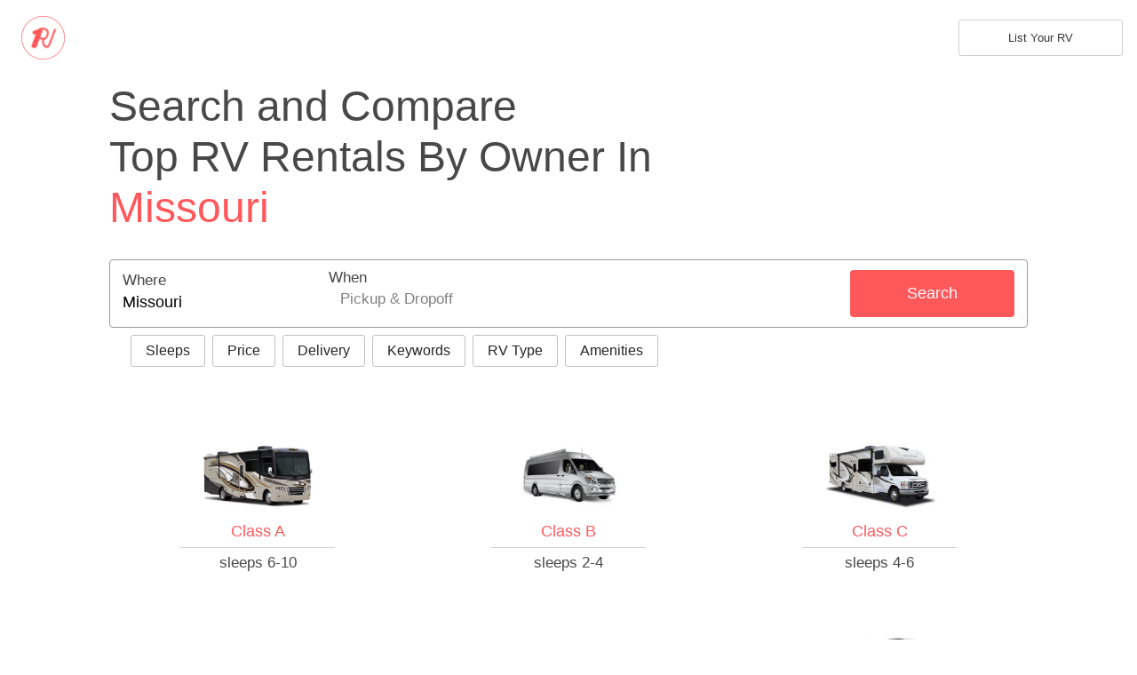

--- FILE ---
content_type: text/html; charset=utf-8
request_url: https://1rvrentals.com/united-states/missouri
body_size: 5327
content:
<!DOCTYPE html>
<html prefix="og: http://ogp.me/ns#" lang="en-US"><head>
<head>
    <meta charset="UTF-8">
    <meta http-equiv="content-type" content="text/html; charset=UTF-8">
    <meta name="viewport" content="width=device-width, initial-scale=1.0">
        <meta name="description" content="View the Best RV rentals by owner in Missouri. View unbiased reviews and compare the lowest RV rental rates. Find the best deals and save up to 40%.">
        <link rel="canonical" href="https://www.1rvrentals.com/united-states/missouri/">
        <meta property="og:locale" content="en_US">
        <meta property="og:type" content="article">
        <meta property="og:title" content="Missouri RV Rentals By Owner - Compare Rates &amp; Reviews">
        <meta property="og:description" content="View the Best RV rentals by owner in Missouri. View unbiased reviews and compare the lowest RV rental rates. Find the best deals and save up to 40%.">
        <meta property="og:url" content="https://www.1rvrentals.com/united-states/missouri/">
        <meta property="og:site_name" content="1RVRentals">
        <meta name="twitter:card" content="summary">
        <meta name="twitter:description" content="View the Best RV rentals by owner in Missouri. View unbiased reviews and compare the lowest RV rental rates. Find the best deals and save up to 40%.">
        <meta name="twitter:title" content="Missouri RV Rentals By Owner - Compare Rates &amp; Reviews">
        <link rel="icon" type="image/png" href="/images/favicon.png" sizes="48x48">
        <link rel="icon" href="/images/favicon32x32.png" sizes="32x32">
        <link rel="icon" href="/images/favicon192x192.png" sizes="192x192">
        <link rel="apple-touch-icon" href="/images/favicon192x192.png">
    <link href="/style.css?d4447be1a1dd38716b729f9b923cd02915facff20298fbd26316a1696ff308d4" rel="stylesheet">
    <script src="/script.js?5a42df75a6f830ae2e4cadaebaf2451fead3ef5e12f4ec4bc19149d075f4619f" type="text/javascript"></script>
    <title>Missouri RV Rentals By Owner - Compare Rates &amp; Reviews</title>
    </head>
<body>
<header id="header">
    <a href="/"><img src="/images/Logo_1RVRentals2x.png" alt="RV Rentals" width="49" height="49"></a>
    <a href="https://www.dpbolvw.net/click-100143529-13968640?sid=wonrv-list&url=https%3A%2F%2Frvshare.com%2Flist-your-rv"><button class="list-rv-button">List Your RV</button></a>
</header>
<div class="content">
    <h1>
        Search and Compare
        <br>
        Top RV Rentals By Owner In
        <br>
        <span class="text-highlight">Missouri</span>
    </h1>
        <form action="/results" method="get">
    <div class="search-bar">
        <div class="search-bar-group">
            <label class="search-bar-label" for="location">Where</label>
            <input id="location" type="search" name="location" placeholder="City, State"     value="Missouri"></input>
        </div>
        <div class="search-bar-group">
            <label class="search-bar-label" for="pickup">When</label>
            <details class="filter" tabindex="0" data-details>
                <summary id="pickup-and-dropoff" class="search-bar-dates-input">Pickup & Dropoff</summary>
                <div class="filter-dropdown">
                    <div id="pickup-group" class="input-group">
                        <input id="pickup" type="date"
                               name="pickup" >
                    </div>
                    <div id="dropoff-group" class="input-group">
                        <input id="dropoff" type="date"
                               name="dropoff" >
                    </div>
                    <div id="calendar"></div>
                    <button class="apply-button">Apply</button>
                </div>
            </details>
        </div>
        <button class="search-button" type="submit">Search</button>
    </div>
    
    <div class="filters">
        <details class="filter" tabindex="0" data-details>
            <summary class="filter-button">Sleeps</summary>
            <div class="filter-dropdown">
                <div class="input-group">
                    <label for="sleeps">Sleeps</label>
                    <input id="sleeps" type="number" min="1" max="20" placeholder="2"
                           name="sleeps" >
                </div>
                <button class="apply-button">Apply</button>
            </div>
        </details>
        <details class="filter" tabindex="0" data-details>
            <summary class="filter-button">Price</summary> 
            <div class="filter-dropdown">
                <div class="input-group">
                    <label for="price-min">Min Price</label>
                    <input id="price-min" type="number" min="0" max="1000" placeholder="0"
                           name="price_min" >
                </div>
                <div class="input-group">
                    <label for="price-max">Max Price</label>
                    <input id="price-max" type="number" min="1" max="1000" placeholder="300"
                           name="price_max" >
                </div>
                <button class="apply-button">Apply</button>
            </div>
        </details>
        <details class="filter" tabindex="0" data-details>
            <summary class="filter-button">Delivery</summary>
            <div class="filter-dropdown">
                <div class="check-group">
                    <input id="delivery" type="checkbox"
                           name="delivery" value="true" >
                    <label for="delivery">Offers Delivery</label>
                </div>
                <button class="apply-button">Apply</button>
            </div>
        </details>
        <details class="filter" tabindex="0" data-details>
            <summary class="filter-button">Keywords</summary>
            <div class="filter-dropdown">
                <div class="input-group">
                    <label for="keywords">Keywords</label>
                    <input id="keywords" type="search" placeholder="Try Winnebago"
                           name="keywords" >
                </div>
                <button class="apply-button">Apply</button>
            </div>
        </details>
        <details class="filter" tabindex="0" data-details>
            <summary class="filter-button">RV Type</summary>
            <div class="filter-dropdown">
                    <div class="check-group">
                    <input id="class-a" type="checkbox" name="class"
                           value=class-a >
                    <label for="class-a">Class A</label>
                </div>
                    <div class="check-group">
                    <input id="class-b" type="checkbox" name="class"
                           value=class-b >
                    <label for="class-b">Class B</label>
                </div>
                    <div class="check-group">
                    <input id="class-c" type="checkbox" name="class"
                           value=class-c >
                    <label for="class-c">Class C</label>
                </div>
                    <div class="check-group">
                    <input id="trailer" type="checkbox" name="class"
                           value=trailer >
                    <label for="trailer">Trailer</label>
                </div>
                    <div class="check-group">
                    <input id="toy-hauler" type="checkbox" name="class"
                           value=toy-hauler >
                    <label for="toy-hauler">Toy Hauler</label>
                </div>
                    <div class="check-group">
                    <input id="fifth-wheel" type="checkbox" name="class"
                           value=fifth-wheel >
                    <label for="fifth-wheel">Fifth Wheel</label>
                </div>
                    <div class="check-group">
                    <input id="folding" type="checkbox" name="class"
                           value=folding >
                    <label for="folding">Folding</label>
                </div>
                <button class="apply-button">Apply</button>
            </div>
        </details>
        <details class="filter" tabindex="0" data-details>
            <summary class="filter-button">Amenities</summary>
            <div class="filter-dropdown">
                    <div class="check-group">
                    <input id="microwave" type="checkbox" name="features"
                           value=microwave >
                    <label for="microwave">Microwave</label>
                </div>
                    <div class="check-group">
                    <input id="stove" type="checkbox" name="features"
                           value=stove >
                    <label for="stove">Stove</label>
                </div>
                    <div class="check-group">
                    <input id="refrigerator" type="checkbox" name="features"
                           value=refrigerator >
                    <label for="refrigerator">Refrigerator</label>
                </div>
                    <div class="check-group">
                    <input id="shower" type="checkbox" name="features"
                           value=shower >
                    <label for="shower">Shower</label>
                </div>
                    <div class="check-group">
                    <input id="sink" type="checkbox" name="features"
                           value=sink >
                    <label for="sink">Sink</label>
                </div>
                    <div class="check-group">
                    <input id="toilet" type="checkbox" name="features"
                           value=toilet >
                    <label for="toilet">Toilet</label>
                </div>
                    <div class="check-group">
                    <input id="tv" type="checkbox" name="features"
                           value=tv >
                    <label for="tv">TV</label>
                </div>
                    <div class="check-group">
                    <input id="water" type="checkbox" name="features"
                           value=water >
                    <label for="water">Water</label>
                </div>
                    <div class="check-group">
                    <input id="generator" type="checkbox" name="features"
                           value=generator >
                    <label for="generator">Generator</label>
                </div>
                    <div class="check-group">
                    <input id="camera" type="checkbox" name="features"
                           value=camera >
                    <label for="camera">Backup Camera</label>
                </div>
                <button class="apply-button">Apply</button>
            </div>
        </details>
    </div>
    </form>
        <div class="rv-types">
        <a href="/results?class=class-a&location=Missouri">
            <div class="rv-type">
                <img src="/images/class-a.jpg" alt="Class A" width="240">
                <span class="rv-type-class">Class A</span>
                <span class="rv-type-sleeps">sleeps 6-10</span>
            </div>
        </a>
    
        <a href="/results?class=class-b&location=Missouri">
            <div class="rv-type">
                <img src="/images/class-b.jpg" alt="Class B" width="240">
                <span class="rv-type-class">Class B</span>
                <span class="rv-type-sleeps">sleeps 2-4</span>
            </div>
        </a>
    
        <a href="/results?class=class-c&location=Missouri">
            <div class="rv-type">
                <img src="/images/class-c.jpg" alt="Class C" width="240">
                <span class="rv-type-class">Class C</span>
                <span class="rv-type-sleeps">sleeps 4-6</span>
            </div>
        </a>
    
        <a href="/results?class=trailer&location=Missouri">
            <div class="rv-type">
                <img src="/images/travel-trailer.jpg" alt="Travel Trailer" width="240">
                <span class="rv-type-class">Travel Trailer</span>
                <span class="rv-type-sleeps">sleeps 6-10</span>
            </div>
        </a>
    
        <a href="/results?class=folding&location=Missouri">
            <div class="rv-type">
                <img src="/images/pop-up.jpg" alt="Pop Up" width="240">
                <span class="rv-type-class">Pop Up</span>
                <span class="rv-type-sleeps">sleeps 2-3</span>
            </div>
        </a>
    
        <a href="/results?class=fifth-wheel&location=Missouri">
            <div class="rv-type">
                <img src="/images/fifth-wheel.jpg" alt="Fifth Wheel" width="240">
                <span class="rv-type-class">Fifth Wheel</span>
                <span class="rv-type-sleeps">sleeps 6-10</span>
            </div>
        </a>
    </div>
    <section>
        <h2>Top Rated RVs for Rent By Owner Near Missouri</h2>
        <div class="top-rated">
                    <a href="https://www.dpbolvw.net/click-100143529-13968640?sid=97083b2c-2e2c-4b2b-8969-7f9110909936&amp;url=https%3A%2F%2Frvshare.com%2Frvs%2Fdetails%2F1668284" class="text-decoration-none" target=”_blank” rel="noopener nofollow" data-tracked data-listing-by="rvshare">
                    <div class="result" id="">
                        <img class="result-thumbnail" src="https://imagedelivery.net/eZKniD8IPo85-tfyHjsV4g/1344295fff239c0d521778a38145c28d.jpeg/width=320,height=205,fit=cover,gravity=0.5x0.5,anim=false">
                        <span class="result-title">
                            2021 Cruiser Shadow Cruiser 240BHS
                        </span>
                        <span class="result-details">
                            2021 / Trailer · Sleeps 8
                        </span>
                            <span class="result-rating">
                            <img src="/images/star_rate_blue_16px.svg">
                            <span class="result-rating-star">4.8</span>
                            <span class="result-rating-count">(39)</span>
                        </span>
                        <div class="result-by">
                            <img class="result-by-logo" src="/images/rvshare_new.png">
                        </div>
                        <span class="result-rate">
                            <b>$119</b> &nbsp / night
                        </span>
                    </div>
                </a>
                    <a href="https://www.dpbolvw.net/click-100143529-13968640?sid=97083b2c-2e2c-4b2b-8969-7f9110909936&amp;url=https%3A%2F%2Frvshare.com%2Frvs%2Fdetails%2F1718742" class="text-decoration-none" target=”_blank” rel="noopener nofollow" data-tracked data-listing-by="rvshare">
                    <div class="result" id="">
                        <img class="result-thumbnail" src="https://imagedelivery.net/eZKniD8IPo85-tfyHjsV4g/2d69d0de271eba6a9423889fd4559a04.jpeg/width=320,height=205,fit=cover,gravity=0.5x0.5,anim=false">
                        <span class="result-title">
                            
                        </span>
                        <span class="result-details">
                            2024 / Trailer · Sleeps 8
                        </span>
                            <span class="result-rating">
                            <img src="/images/star_rate_blue_16px.svg">
                            <span class="result-rating-star">5</span>
                            <span class="result-rating-count">(8)</span>
                        </span>
                        <div class="result-by">
                            <img class="result-by-logo" src="/images/rvshare_new.png">
                        </div>
                        <span class="result-rate">
                            <b>$250</b> &nbsp / night
                        </span>
                    </div>
                </a>
                    <a href="https://www.dpbolvw.net/click-100143529-13968640?sid=97083b2c-2e2c-4b2b-8969-7f9110909936&amp;url=https%3A%2F%2Frvshare.com%2Frvs%2Fdetails%2F1708451" class="text-decoration-none" target=”_blank” rel="noopener nofollow" data-tracked data-listing-by="rvshare">
                    <div class="result" id="">
                        <img class="result-thumbnail" src="https://imagedelivery.net/eZKniD8IPo85-tfyHjsV4g/b76865b651cfeb2f7850f243e789b139.jpeg/width=320,height=205,fit=cover,gravity=0.5x0.5,anim=false">
                        <span class="result-title">
                            Roam freely, rest comfortably - Surveyor Legend
                        </span>
                        <span class="result-details">
                            2022 / Trailer · Sleeps 3
                        </span>
                            <span class="result-rating">
                            <img src="/images/star_rate_blue_16px.svg">
                            <span class="result-rating-star">5</span>
                            <span class="result-rating-count">(16)</span>
                        </span>
                        <div class="result-by">
                            <img class="result-by-logo" src="/images/rvshare_new.png">
                        </div>
                        <span class="result-rate">
                            <b>$95</b> &nbsp / night
                        </span>
                    </div>
                </a>
        </div>
    </section>
    <section>
        <h2>Additional RV Rental Companies Near Missouri</h2>
        <div class="rv-companies">
        </div>
    </section>
    <section>
        <h2>RV Rentals Near Missouri</h2>
        <div class="nearby-locations">
                <a href="/united-states/missouri/arnold/">Arnold</a>
                <a href="/united-states/missouri/ashland/">Ashland</a>
                <a href="/united-states/missouri/aurora/">Aurora</a>
                <a href="/united-states/missouri/ava/">Ava</a>
                <a href="/united-states/missouri/ballwin/">Ballwin</a>
                <a href="/united-states/missouri/bellefontaine-neighbors/">Bellefontaine Neighbors</a>
                <a href="/united-states/missouri/belton/">Belton</a>
                <a href="/united-states/missouri/bethany/">Bethany</a>
                <a href="/united-states/missouri/billings/">Billings</a>
                <a href="/united-states/missouri/blue-springs/">Blue Springs</a>
                <a href="/united-states/missouri/bolivar/">Bolivar</a>
                <a href="/united-states/missouri/bonne-terre/">Bonne Terre</a>
                <a href="/united-states/missouri/boonville/">Boonville</a>
                <a href="/united-states/missouri/bowling-green/">Bowling Green</a>
                <a href="/united-states/missouri/branson/">Branson</a>
                <a href="/united-states/missouri/brookfield/">Brookfield</a>
                <a href="/united-states/missouri/buckner/">Buckner</a>
                <a href="/united-states/missouri/buffalo/">Buffalo</a>
                <a href="/united-states/missouri/butler/">Butler</a>
                <a href="/united-states/missouri/camdenton/">Camdenton</a>
                <a href="/united-states/missouri/cameron/">Cameron</a>
                <a href="/united-states/missouri/cape-girardeau/">Cape Girardeau</a>
                <a href="/united-states/missouri/carl-junction/">Carl Junction</a>
                <a href="/united-states/missouri/carrollton/">Carrollton</a>
                <a href="/united-states/missouri/carthage/">Carthage</a>
                <a href="/united-states/missouri/caruthersville/">Caruthersville</a>
                <a href="/united-states/missouri/cassville/">Cassville</a>
                <a href="/united-states/missouri/centralia/">Centralia</a>
                <a href="/united-states/missouri/chesterfield/">Chesterfield</a>
                <a href="/united-states/missouri/chillicothe/">Chillicothe</a>
                <a href="/united-states/missouri/clarkson-valley/">Clarkson Valley</a>
                <a href="/united-states/missouri/clever/">Clever</a>
                <a href="/united-states/missouri/clinton/">Clinton</a>
                <a href="/united-states/missouri/columbia/">Columbia</a>
                <a href="/united-states/missouri/country-club/">Country Club</a>
                <a href="/united-states/missouri/crestwood/">Crestwood</a>
                <a href="/united-states/missouri/crystal-city/">Crystal City</a>
                <a href="/united-states/missouri/cuba/">Cuba</a>
                <a href="/united-states/missouri/de-soto/">De Soto</a>
                <a href="/united-states/missouri/des-peres/">Des Peres</a>
                <a href="/united-states/missouri/dexter/">Dexter</a>
                <a href="/united-states/missouri/east-prairie/">East Prairie</a>
                <a href="/united-states/missouri/eldon/">Eldon</a>
                <a href="/united-states/missouri/eureka/">Eureka</a>
                <a href="/united-states/missouri/excelsior-springs/">Excelsior Springs</a>
                <a href="/united-states/missouri/farmington/">Farmington</a>
                <a href="/united-states/missouri/fayette/">Fayette</a>
                <a href="/united-states/missouri/ferguson/">Ferguson</a>
                <a href="/united-states/missouri/festus/">Festus</a>
                <a href="/united-states/missouri/forsyth/">Forsyth</a>
                <a href="/united-states/missouri/fort-leonard-wood/">Fort Leonard Wood</a>
                <a href="/united-states/missouri/fredericktown/">Fredericktown</a>
                <a href="/united-states/missouri/fulton/">Fulton</a>
                <a href="/united-states/missouri/gladstone/">Gladstone</a>
                <a href="/united-states/missouri/grain-valley/">Grain Valley</a>
                <a href="/united-states/missouri/grandview/">Grandview</a>
                <a href="/united-states/missouri/gray-summit/">Gray Summit</a>
                <a href="/united-states/missouri/greenwood/">Greenwood</a>
                <a href="/united-states/missouri/hannibal/">Hannibal</a>
                <a href="/united-states/missouri/harrisonville/">Harrisonville</a>
                <a href="/united-states/missouri/hazelwood/">Hazelwood</a>
                <a href="/united-states/missouri/hermann/">Hermann</a>
                <a href="/united-states/missouri/higginsville/">Higginsville</a>
                <a href="/united-states/missouri/hillsboro/">Hillsboro</a>
                <a href="/united-states/missouri/holden/">Holden</a>
                <a href="/united-states/missouri/hollister/">Hollister</a>
                <a href="/united-states/missouri/holts-summit/">Holts Summit</a>
                <a href="/united-states/missouri/imperial/">Imperial</a>
                <a href="/united-states/missouri/independence/">Independence</a>
                <a href="/united-states/missouri/jackson/">Jackson</a>
                <a href="/united-states/missouri/jefferson-city/">Jefferson City</a>
                <a href="/united-states/missouri/joplin/">Joplin</a>
                <a href="/united-states/missouri/kansas-city/">Kansas City</a>
                <a href="/united-states/missouri/kearney/">Kearney</a>
                <a href="/united-states/missouri/kennett/">Kennett</a>
                <a href="/united-states/missouri/kimberling-city/">Kimberling City</a>
                <a href="/united-states/missouri/kirksville/">Kirksville</a>
                <a href="/united-states/missouri/knob-noster/">Knob Noster</a>
                <a href="/united-states/missouri/ladue/">Ladue</a>
                <a href="/united-states/missouri/lake-of-the-ozarks/">Lake Of The Ozarks</a>
                <a href="/united-states/missouri/lake-st-louis/">Lake St Louis</a>
                <a href="/united-states/missouri/lamar/">Lamar</a>
                <a href="/united-states/missouri/lawson/">Lawson</a>
                <a href="/united-states/missouri/lebanon/">Lebanon</a>
                <a href="/united-states/missouri/lees-summit/">Lees Summit</a>
                <a href="/united-states/missouri/lemay/">Lemay</a>
                <a href="/united-states/missouri/lexington/">Lexington</a>
                <a href="/united-states/missouri/liberty/">Liberty</a>
                <a href="/united-states/missouri/licking/">Licking</a>
                <a href="/united-states/missouri/macon/">Macon</a>
                <a href="/united-states/missouri/malden/">Malden</a>
                <a href="/united-states/missouri/manchester/">Manchester</a>
                <a href="/united-states/missouri/marceline/">Marceline</a>
                <a href="/united-states/missouri/marionville/">Marionville</a>
                <a href="/united-states/missouri/marshall/">Marshall</a>
                <a href="/united-states/missouri/marshfield/">Marshfield</a>
                <a href="/united-states/missouri/maryville/">Maryville</a>
                <a href="/united-states/missouri/mehlville/">Mehlville</a>
                <a href="/united-states/missouri/mexico/">Mexico</a>
                <a href="/united-states/missouri/moberly/">Moberly</a>
                <a href="/united-states/missouri/monett/">Monett</a>
                <a href="/united-states/missouri/monroe-city/">Monroe City</a>
                <a href="/united-states/missouri/moscow-mills/">Moscow Mills</a>
                <a href="/united-states/missouri/mount-vernon/">Mount Vernon</a>
                <a href="/united-states/missouri/mountain-grove/">Mountain Grove</a>
                <a href="/united-states/missouri/mountain-view/">Mountain View</a>
                <a href="/united-states/missouri/neosho/">Neosho</a>
                <a href="/united-states/missouri/nevada/">Nevada</a>
                <a href="/united-states/missouri/nixa/">Nixa</a>
                <a href="/united-states/missouri/normandy/">Normandy</a>
                <a href="/united-states/missouri/north-kansas-city/">North Kansas City</a>
                <a href="/united-states/missouri/northwoods/">Northwoods</a>
                <a href="/united-states/missouri/oak-grove/">Oak Grove</a>
                <a href="/united-states/missouri/oakville/">Oakville</a>
                <a href="/united-states/missouri/oronogo/">Oronogo</a>
                <a href="/united-states/missouri/osage-beach/">Osage Beach</a>
                <a href="/united-states/missouri/owensville/">Owensville</a>
                <a href="/united-states/missouri/ozark/">Ozark</a>
                <a href="/united-states/missouri/pacific/">Pacific</a>
                <a href="/united-states/missouri/palmyra/">Palmyra</a>
                <a href="/united-states/missouri/park-hills/">Park Hills</a>
                <a href="/united-states/missouri/peculiar/">Peculiar</a>
                <a href="/united-states/missouri/perryville/">Perryville</a>
                <a href="/united-states/missouri/pevely/">Pevely</a>
                <a href="/united-states/missouri/platte-city/">Platte City</a>
                <a href="/united-states/missouri/plattsburg/">Plattsburg</a>
                <a href="/united-states/missouri/poplar-bluff/">Poplar Bluff</a>
                <a href="/united-states/missouri/portageville/">Portageville</a>
                <a href="/united-states/missouri/potosi/">Potosi</a>
                <a href="/united-states/missouri/raymore/">Raymore</a>
                <a href="/united-states/missouri/richmond/">Richmond</a>
                <a href="/united-states/missouri/riverside/">Riverside</a>
                <a href="/united-states/missouri/riverview/">Riverview</a>
                <a href="/united-states/missouri/rolla/">Rolla</a>
                <a href="/united-states/missouri/salem/">Salem</a>
                <a href="/united-states/missouri/savannah/">Savannah</a>
                <a href="/united-states/missouri/scott-city/">Scott City</a>
                <a href="/united-states/missouri/sedalia/">Sedalia</a>
                <a href="/united-states/missouri/seneca/">Seneca</a>
                <a href="/united-states/missouri/sikeston/">Sikeston</a>
                <a href="/united-states/missouri/smithville/">Smithville</a>
                <a href="/united-states/missouri/spanish-lake/">Spanish Lake</a>
                <a href="/united-states/missouri/springfield/">Springfield</a>
                <a href="/united-states/missouri/st-charles/">St Charles</a>
                <a href="/united-states/missouri/st-clair/">St Clair</a>
                <a href="/united-states/missouri/st-james/">St James</a>
                <a href="/united-states/missouri/st-joseph-2/">St Joseph 2</a>
                <a href="/united-states/missouri/st-louis-2/">St Louis 2</a>
                <a href="/united-states/missouri/st-louis/">St Louis</a>
                <a href="/united-states/missouri/st-peters/">St Peters</a>
                <a href="/united-states/missouri/ste-genevieve/">Ste Genevieve</a>
                <a href="/united-states/missouri/strafford/">Strafford</a>
                <a href="/united-states/missouri/sullivan/">Sullivan</a>
                <a href="/united-states/missouri/sunset-hills/">Sunset Hills</a>
                <a href="/united-states/missouri/terre-du-lac/">Terre Du Lac</a>
                <a href="/united-states/missouri/thayer/">Thayer</a>
                <a href="/united-states/missouri/trenton/">Trenton</a>
                <a href="/united-states/missouri/troy/">Troy</a>
                <a href="/united-states/missouri/union/">Union</a>
                <a href="/united-states/missouri/vandalia/">Vandalia</a>
                <a href="/united-states/missouri/versailles/">Versailles</a>
                <a href="/united-states/missouri/villa-ridge/">Villa Ridge</a>
                <a href="/united-states/missouri/village-of-four-seasons/">Village Of Four Seasons</a>
                <a href="/united-states/missouri/warrensburg/">Warrensburg</a>
                <a href="/united-states/missouri/warrenton/">Warrenton</a>
                <a href="/united-states/missouri/washington/">Washington</a>
                <a href="/united-states/missouri/waynesville/">Waynesville</a>
                <a href="/united-states/missouri/webb-city/">Webb City</a>
                <a href="/united-states/missouri/webster-groves/">Webster Groves</a>
                <a href="/united-states/missouri/weldon-spring/">Weldon Spring</a>
                <a href="/united-states/missouri/wentzville/">Wentzville</a>
                <a href="/united-states/missouri/west-plains/">West Plains</a>
                <a href="/united-states/missouri/whiteman-afb/">Whiteman Afb</a>
                <a href="/united-states/missouri/wildwood/">Wildwood</a>
                <a href="/united-states/missouri/willow-springs/">Willow Springs</a>
                <a href="/united-states/missouri/wright-city/">Wright City</a>
        </div>
    </section>
</div>
<footer id="footer">
    <div class="footer-top">
        <div class="footer-logo">
            <img src="/images/logo-gray.png" alt="RV Rentals" width="49" height="49">
            <span class="footer-item">© 1rvrentals.com</span>
        </div>
        <div class="footer-group">
            <span class="footer-item">Blog</span>
            <span class="footer-item">Contact</span>
        </div>
        <div class="footer-group">
            <span class="footer-item">Site Map</span>
            <a href="/terms-privacy"><span class="footer-item">Terms & Privacy</span></a>
        </div>
    </div>
    <div class="footer-bottom">
        <span>
        1rvrentals.com is owned by RVshare, LLC, and licensed to and operated by <a href="https://outwander.com">Outwander, LLC.</a> Content provided on 1rvrentals.com does not necessarily represent the views of RVshare, LLC.
        </span>
    </div>
</footer>
<script defer src="https://static.cloudflareinsights.com/beacon.min.js/vcd15cbe7772f49c399c6a5babf22c1241717689176015" integrity="sha512-ZpsOmlRQV6y907TI0dKBHq9Md29nnaEIPlkf84rnaERnq6zvWvPUqr2ft8M1aS28oN72PdrCzSjY4U6VaAw1EQ==" data-cf-beacon='{"version":"2024.11.0","token":"a8f66f4f86a24beea5c51778b3c5cdb3","r":1,"server_timing":{"name":{"cfCacheStatus":true,"cfEdge":true,"cfExtPri":true,"cfL4":true,"cfOrigin":true,"cfSpeedBrain":true},"location_startswith":null}}' crossorigin="anonymous"></script>
</body>
</html>


--- FILE ---
content_type: text/css; charset=utf-8
request_url: https://1rvrentals.com/style.css?d4447be1a1dd38716b729f9b923cd02915facff20298fbd26316a1696ff308d4
body_size: 3076
content:
:root {
    --color-gray: hsl(0, 0%, 45%);
    --color-dark-gray: hsl(0, 0%, 30%);
    --color-darker-gray: hsl(0, 0%, 15%);
    --color-lighter-gray: hsl(0, 0%, 75%);
    --color-lightest-gray: hsl(0, 0%, 90%);
    --font-size-sm: 0.875rem;
    --font-size-base: 1rem;
    --font-size-lg: 1.125rem;
    --font-size-xl: 1.5rem;
    --font-size-xxl: 2rem;
    --font-family-system: -apple-system,BlinkMacSystemFont,"Segoe UI",Oxygen-Sans,Ubuntu,Roboto,Cantarell,"Helvetica Neue",sans-serif;
    --padding-base: 1rem;
    --padding-sm: 0.75rem;
    --padding-xs: 0.5rem;
    --padding-xxs: 0.25rem;
    --padding-xl: 1.5rem;
    --padding-xxl: 2rem;
    --topbar-height: 4rem;
    --filter-margin: 0.5rem;
    --height-xl: 1.5rem;
    --height-lg: 1.125rem;
}

html {
    box-sizing: border-box;
    font-size: 16px;
    line-height: 1.15;
    -webkit-text-size-adjust: 100%;
    -webkit-tap-highlight-color: transparent;
}

*, *:before, *:after {
    box-sizing: inherit;
}

*:focus {
    outline: none;
}

details {
    display: block;
}

details summary::-webkit-details-marker {
    display: none;
}

summary {
    display: list-item;
    list-style: none;
}

ol, ul {
    padding: 32px;
}

input {
    margin: 0;
    outline: none;
    font-size: 18px;
    padding: 5px 0;
    margin-bottom: 0;
}

input[type="text"], input[type="search"], input[type="number"] {
    border: none;
}

a {
    background-color: transparent;
}

b, strong {
    font-weight: bolder;
}

img {
    display: block;
    max-width: 100%;
    height: auto;
}

body {
    margin: 0;
    font-family: var(--font-family-system);
}

.text-decoration-none {
    text-decoration: none;
}

.location-bar {
    display: flex;
    align-items: center;
    height: 2rem;
    margin-left: 2rem;
}

.location-bar > input {
    height: 100%;
    padding-right: var(--padding-base);
    padding-left: var(--padding-base);
    border-top-left-radius: 8px;
    border-bottom-left-radius: 8px;
    border-top-right-radius: 0px !important;
    border-bottom-right-radius: 0px !important;
    border: 1px solid var(--color-lighter-gray) !important;
}

.location-bar > input:focus {
    border: 1px solid var(--color-lighter-gray) !important;
    box-shadow: none !important;
}

.location-bar > button {
    height: 100%;
    background-color: darkslateblue;
    font-weight: bolder;
    color: white;
    padding-right: var(--padding-base);
    padding-left: var(--padding-base);
    margin-left: -0.5rem;
    border-top-right-radius: 8px;
    border-bottom-right-radius: 8px;
}

.header {
    padding-left: var(--padding-xl);
    padding-right: var(--padding-xl);
    padding-top: var(--padding-xs);
    padding-bottom: var(--padding-xs);
    margin-top: var(--padding-xl);
}

.header-count {
    font-size: var(--font-size-sm);
    color: var(--color-dark-gray);
    padding-top: var(--padding-base);
    padding-bottom: var(--padding-base);
}

.header-title {
    font-size: var(--font-size-xxl);
    color: var(--color-darker-gray);
    font-weight: bolder;
}

.check-group {
    display: flex;
    flex-direction: row;
    width: max-content;
    padding-top: 0.5rem;
    padding-bottom: 0.5rem;
}

.check-group > label {
    padding-left: 0.5rem;
    align-self: center;
}

.input-group > label {
    display: block;
    padding-bottom: 0.5rem;
    padding-top: 0.5rem;
}

.filters {
    display: flex;
    flex-wrap: wrap;
    flex-direction: row;
    margin-left: calc(var(--filter-margin) * -1);
    padding-left: var(--padding-xl);
    padding-right: var(--padding-xl);
    padding-top: var(--padding-xs);
    padding-bottom: var(--padding-xs);
}

.filter {
    display: inline-block;
    position: relative;
    color: var(--color-darker-gray);
    margin-left: var(--filter-margin);
    margin-bottom: var(--padding-xs);
}

.filter-button {
    user-select: none;
    cursor: pointer;
    padding: var(--padding-xs) var(--padding-base) var(--padding-xs) var(--padding-base);
    width: max-content;
    border: 1px solid var(--color-lighter-gray);
    border-radius: 3px;
}

.filter-button:hover {
    border-color: var(--color-darker-gray);
}

.filter-button:focus {
    border-color: var(--color-darker-gray);
    border-width: 2px;
    margin: -1px;
}

.filter-dropdown {
    position: absolute;
    z-index: 1;
    display: flex;
    flex-direction: column;
    background-color: white;
    margin-top: var(--padding-base);
    border-radius: 0.5rem;
    border: 1px solid var(--color-lighter-gray);
    left: 0;
    box-shadow: hsl(0, 0%, 0%, 15%) 0px 10px 40px !important;
    padding: 1.5rem;
}

.disclaimer {
    padding-left: var(--padding-xl);
    padding-right: var(--padding-xl);
    padding-top: var(--padding-xs);
    padding-bottom: var(--padding-xs);
    font-size: var(--font-size-sm);
    color: var(--color-gray);
}

.result {
    display: grid;
    padding: var(--padding-xl);
    border-bottom: 1px solid var(--color-lightest-gray);
    grid-template-columns: 300px;
    grid-template-rows: 1fr repeat(4, auto);
    grid-template-areas:
        'thumbnail'
        'title'
        'details'
        'by'
        'rating'
        'rate';
}

.result-highlighted {
    box-shadow: inset 0px 0px 0px 3px var(--color-lighter-gray);
}

@media screen and (min-width: 641px) {
    .result {
        display: grid;
        grid-template-columns: 300px 1fr 1fr 1fr;
        grid-template-rows: repeat(3, 1.75rem) 1fr;
        grid-template-areas:
            'thumbnail .       .       by'
            'thumbnail title   title   title'
            'thumbnail details details .'
            'thumbnail rating  .       rate';
    }

    .result-title {
        padding-left: var(--padding-base);
    }

    .result-details {
        padding-left: var(--padding-base);
    }

    .result-rating {
        padding-left: var(--padding-base);
    }
}

.result-thumbnail {
    grid-area: thumbnail;
    width: 300px;
    border-radius: 3px;
}

.result-title {
    grid-area: title;
    white-space: nowrap;
    overflow: hidden;
    text-overflow: ellipsis;
    text-decoration: none;
    font-size: var(--font-size-lg);
    color: var(--color-darker-gray);
}

.result-details {
    grid-area: details;
    color: var(--color-gray);
    font-size: var(--font-size-sm);
}

.result-rating {
    grid-area: rating;
    color: var(--color-dark-gray);
    font-size: var(--font-size-base);
    display: flex;
    align-items: flex-start;
    justify-content: flex-start;
}

.result-rating-star {
    font-weight: bold;
    color: darkslateblue;
}

.result-rating-count {
    color: var(--color-gray);
    padding-left: var(--padding-xxs);
}

.result-by {
    grid-area: by;
    display: flex;
    justify-content: flex-end;
}

.result-by-logo {
    height: var(--height-lg);
}

.result-rate {
    grid-area: rate;
    display: flex;
    align-items: flex-end;
    justify-content: flex-end;
    color: var(--color-darker-gray);
    font-size: var(--font-size-lg);
}

.pagination {
    display: flex;
    justify-content: center;
    padding-left: var(--padding-xl);
    padding-right: var(--padding-xl);
    padding-top: var(--padding-xxl);
    padding-bottom: var(--padding-xxl);
}

.pagination-count {
    align-self: center;
    font-size: var(--font-size-sm);
}

.pagination-arrow {
    height: var(--height-xl);
}

.pac-item {
    padding-bottom: 0.25rem;
    padding-top: 0.25rem;
}

.pac-item,
.pac-matched,
.pac-item-query {
    font-size: var(--font-size-sm);
}

.calendar {
    width: max-content;
    font-family: -apple-system,BlinkMacSystemFont,"Segoe UI",Roboto,Oxygen-Sans,Ubuntu,Cantarell,"Helvetica Neue",sans-serif;
}

.calendar table,
.calendar thead,
.calendar tbody,
.calendar tfoot,
.calendar tr,
.calendar th,
.calendar td {
    width: auto;
    height: auto;
    margin: 0;
    padding: 0;
    border: none;
    border-spacing: 0;
    -webkit-border-horizontal-spacing: 0;
    -webkit-border-vertical-spacing: 0;
}

.calendar th {
    padding-bottom: 0.25rem;
}

.calendar-nav {
    display: flex;
    justify-content: center;
    position: relative;
    padding-top: 0.5rem;
    padding-bottom: 1rem;
}

.calendar-previous {
    position: absolute;
    left: 0;
    background-image: url("[data-uri]");
    background-position: center;
    background-repeat: no-repeat;
    background-size: 0.75rem 0.75rem;
    width: 0.75rem;
    height: 0.75rem;
    padding: 0.5rem;
    cursor: pointer;
}

.calendar-previous:hover {
    background-color: lightgray;
    border-radius: 50%;
}

.calendar-next {
    position: absolute;
    right: 0;
    background-image: url("[data-uri]");
    background-position: center;
    background-repeat: no-repeat;
    background-size: 0.75rem 0.75rem;
    width: 0.75rem;
    height: 0.75rem;
    padding: 0.5rem;
    cursor: pointer;
}

.calendar-next:hover {
    background-color: lightgray;
    border-radius: 50%;
}

.calendar-month {
    padding-top: 0.25rem;
    padding-bottom: 0.5rem;
    font-weight: bolder;
}

.calendar-weeks {
    text-align: center !important;
}

.calendar-weekdays {
    font-weight: bolder;
    font-size: 0.75rem;
}

.calendar-day {
    padding: 0.75rem !important;
    font-size: 0.875rem;
    cursor: pointer;
}

.calendar-day:hover {
    background-color: lightblue;
}

.calendar-day-disabled {
    color: gray;
}

.calendar-day-unavailable {
}

.calendar-today {
}

.calendar-from {
    color: white;
    background-color: black;
}

.calendar-highlighted {
    background-color: lightgray;
}

.calendar-to {
    color: white;
    background-color: black;
}

a {
    font-size: 17px;
    background-color: transparent;
    color: #ff585b;
    text-decoration: none;
}

p {
    color: #484848;
    margin: 0 0 13.5px;
    margin-bottom: 27px;
}

ul {
    color: #484848;
    margin-top: 0;
    margin-bottom: 13.5px;
}

li {
    color: #484848;
}

.search-bar {
    color: #484848;
    font-size: 17px;
    border: 1px solid #95989A;
    border-radius: 4px;
    display: flex;
    flex-wrap: wrap;
    align-items: center;
    padding: 10px 14px;
    justify-content: space-between;
}

.search-bar-group {
    display: flex;
    flex-direction: column;
}

.search-bar-dates-input {
    color: gray;
    height: 18px;
    padding: 5px;
}

.search-button {
    margin: 0;
    overflow: visible;
    text-transform: none;
    cursor: pointer;
    margin-left: auto;
    padding: 16px 64px;
    border: 0;
    border-radius: 4px !important;
    background-color: #FF585B;
    color: #fff;
    font-size: 18px;
    width: auto;
}

.apply-button {
    margin: 0;
    overflow: visible;
    text-transform: none;
    cursor: pointer;
    margin-left: auto;
    margin-top: 16px;
    padding: 8px 16px;
    border: 0;
    border-radius: 4px !important;
    background-color: #FF585B;
    color: #fff;
    font-size: 18px;
    width: auto;
}

.list-rv-button {
    text-decoration: none;
    margin-bottom: 0;
    font-weight: normal;
    text-align: center;
    vertical-align: middle;
    white-space: nowrap;
    color: #333;
    text-transform: capitalize;
    line-height: 1.2;
    min-width: 185px;
    padding: 12px;
    border: 1px solid #d0d0d0;
    border-radius: 3px;
    background: #fff;
    cursor: pointer;
}

.content {
    color: #484848;
    margin-right: auto;
    margin-left: auto;
    padding-left: 10px;
    padding-right: 10px;
    max-width: 1054px;
}

#header {
    display: flex;
    justify-content: space-between;
    color: #484848;
    font-size: 18px;
    align-items: center;
    width: 100%;
    float: left;
    margin-bottom: 0;
    padding: 18px 16px 24px 24px;
}

#footer {
    box-sizing: border-box;
    display: flex;
    flex-direction: column;
    border-top: 2px solid #e8e8e8;
    color: #8b8b8b;
    width: 100%;
    padding: 31px 34px 36px;
    justify-content: space-between;
    align-items: center;
}

.footer-logo {
    display: flex;
    flex-direction: row;
    align-items: center;
}

.footer-group {
    display: flex;
    flex-direction: row;
    align-items: center;
}

.footer-item {
    padding-left: 16px;
    padding-right: 16px;
}

.footer-top {
    box-sizing: border-box;
    display: flex;
    flex-direction: row;
    width: 100%;
    color: #8b8b8b;
    justify-content: space-between;
    align-items: center;
}

@media screen and (max-width: 600px) {
    .footer-top {
        flex-direction: column;
    }

    .footer-group {
        flex-direction: column;
        padding-top: 8px;
        padding-bottom: 8px;
    }
}

.footer-bottom {
    margin-top: 32px;
    display: flex;
    justify-content: center;
    width: 100%;
}

h1 {
    font-weight: normal;
    margin: 0 0 30px;
    font-size: 48px;
    line-height: 1.2;
}

.rv-types {
    display: grid;
    margin: 0 auto;
    gap: 1rem;
    grid-template-columns: repeat(3, 1fr);
    margin-top: 64px;
}

@media screen and (max-width: 600px) {
    .rv-types {
        grid-template-columns: repeat(1, 1fr);
    }
}

.rv-type {
    display: flex;
    flex-direction: column;
    align-items: center;
    color: #484848;
    font-size: 17px;
    text-align: center;
    line-height: 2;
    padding: 0 80px;
    margin-bottom: 40px;
}

.rv-type-class {
    text-align: center;
    line-height: 2;
    display: block;
    color: #FF585B;
    font-size: 18px;
    border-bottom: 1px solid #D0D0D0;
    width: 100%;
}

.rv-type-sleeps {
    text-align: center;
    line-height: 2;
    display: block;
    color: #484848;
}

.us-states {
    display: grid;
    margin: 0 auto;
    gap: 1rem;
    grid-template-columns: repeat(4, 1fr);
    margin-bottom: 32px;
}

@media screen and (max-width: 600px) {
    .us-states {
        grid-template-columns: repeat(1, 1fr);
    }
}

.nearby-locations {
    display: grid;
    margin: 0 auto;
    gap: 1rem;
    grid-template-columns: repeat(3, 1fr);
    margin-bottom: 32px;
}

@media screen and (max-width: 600px) {
    .nearby-locations {
        grid-template-columns: repeat(1, 1fr);
    }
}

.featured-item {
    color: #484848;
    font-size: 16px;
    background-size: cover;
    display: flex;
    flex-direction: row;
    margin-bottom: 15px;
}

@media screen and (max-width: 600px) {
    .featured-item {
        flex-direction: column;
    }
}

.featured-text {
    display: flex;
    flex-direction: column;
    color: #484848;
    font-size: 16px;
    text-align: center;
    border: 1px solid #95989a;
    padding: 40px 7% 28px;
}

.gallery-items {
    color: #484848;
    margin-left: -10px;
    margin-right: -10px;
    display: flex;
    flex-direction: row;
    margin-bottom: 65px;
    justify-content: space-between;
}

@media screen and (max-width: 600px) {
    .gallery-items {
        flex-direction: column;
        align-items: center;
        justify-content: center;
    }

    .gallery-item {
        margin-top: 16px;
        margin-bottom: 16px;
    }
}

.gallery-item {
    display: flex;
    color: #484848;
    width: 243.5px;
    height: 322px;
    padding: 0 10px;
    justify-content: center;
    align-items: end;
}

.gallery-item-text {
    text-align: center;
    color: #fff;
    font-weight: bold;
    font-size: 22px;
    margin-bottom: 6px;
}

.text-highlight {
    color: #FF585B;
}

.rv-companies {
    display: flex;
    flex-direction: column;
}

.rv-company {
    display: flex;
    flex-direction: column;
    padding-top: 16px;
    padding-bottom: 16px;
}

.rv-company-name {
    padding-top: 8px;
    padding-bottom: 8px;
}


--- FILE ---
content_type: application/javascript; charset=utf-8
request_url: https://1rvrentals.com/script.js?5a42df75a6f830ae2e4cadaebaf2451fead3ef5e12f4ec4bc19149d075f4619f
body_size: 2391
content:
function initializeMap() {
    var input = document.getElementById('location');
    if (input)
        new google.maps.places.Autocomplete(input, {types: ['geocode']});
}

function googleMapsCallback() {
    window.addEventListener('load', initializeMap);
}

function registerTracked(el) {
    el.addEventListener('click', function(event) {
        gtag('event', 'click', {
            'event_category': 'outbound',
            'event_label': el.href,
            'transport_type': 'beacon',
        });
        gtag('event', 'click', {
            'event_category': 'affclickid',
            'event_label': DATA.clickId,
            'transport_type': 'beacon',
        });
        gtag('event', 'outbound_click', {
            'source': 'listing',
            'url': el.href,
            'listing_by': el.dataset.listingBy,
            'click_id': DATA.clickId,
        });
    });
}

function registerDetails(el) {
    el.addEventListener('keydown', function(event) {
        switch (event.keyCode) {
            case 27: // esc
                el.blur();
                el.removeAttribute('open');
                break;
        }
    }, false);
    document.addEventListener('click', function(event) {
        if (event.target !== el && !el.contains(event.target)) {
            el.blur();
            el.removeAttribute('open');
        }
    }, false);
    document.addEventListener('keydown', function(event) {
        switch (event.keyCode) {
            case 32: // space
                if (event.target !== el && !el.contains(event.target)) {
                    el.blur();
                    el.removeAttribute('open');
                }
                break;
        }
    }, false);
}

function registerDataHandler(attr, register) {
    document.querySelectorAll('[data-' + attr + ']').forEach(function(el) {
        register(el);
    });
}

function registerDataHandlers() {
    registerDataHandler('tracked', registerTracked);
    registerDataHandler('details', registerDetails);
}

function daysInMonth(month, year) {
    var isLeapYear = (year % 4) || ((year % 100 === 0) && (year % 400)) ? 0 : 1;
    return (month === 2) ? (28 + isLeapYear) : 31 - (month - 1) % 7 % 2;
}

function dayOfWeek(day, month, year) {
    var a = month < 3 ? 1 : 0;
    var b = year - a;
    return (day + Math.floor(31 * (month - 2 + 12 * a) / 12) +
          b + Math.floor(b / 4) - Math.floor(b / 100) +
          Math.floor(b / 400)) % 7;
}

function previousMonth(month, year) {
    var a = month === 1;
    return {month: a ? 12 : month - 1, year: a ? year - 1 : year};
}

function nextMonth(month, year) {
    var a = month === 12;
    return {month: a ? 1 : month + 1, year: a ? year + 1 : year};
}

function calendar(month, year) {
    var days = [];
    var dow = dayOfWeek(1, month, year);
    var dim = daysInMonth(month, year);
    var prev = previousMonth(month, year);
    var pdim = daysInMonth(prev.month, prev.year);
    var next = nextMonth(month, year);
    for (var d = pdim - dow + 1; d <= pdim; d++)
        days.push([d, prev.month, prev.year]);
    for (var d = 1; d <= dim; d++)
        days.push([d, month, year]);
    for (var d = 1; days.length < 42; d++)
        days.push([d, next.month, next.year]);
    return days;
}

function formatDate(day, month, year) {
    var d = day.toString();
    if (d.length === 1)
        d = '0' + d;
    var m = month.toString();
    if (m.length === 1)
        m = '0' + m;
    return year + '-' + m + '-' + d;
}

function dateLessThan(a, b) {
    return a < b;
}

function dateEquals(a, b) {
    return a === b;
}

function Calendar(el, setFromDateCallback, setToDateCallback, disableBefore) {
    this.setFromDateCallback = setFromDateCallback;
    this.setToDateCallback = setToDateCallback;
    if (disableBefore) {
        this.disableBefore = formatDate(disableBefore.day, disableBefore.month, disableBefore.year);
    }
    el.classList.add('calendar');
    var weeks = document.createElement('table');
    weeks.classList.add('calendar-weeks');
    var weekdays = document.createElement('tr');
    weekdays.classList.add('calendar-weekdays');
    var days = 'SMTWTFS';
    for (var i = 0; i < 7; i++) {
        weekday = document.createElement('th');
        weekday.textContent = days[i];
        weekdays.appendChild(weekday);
    }
    weeks.appendChild(weekdays);
    var week;
    var self = this;
    function dayOnClick(event) {
        var date = event.target.getAttribute('data-date');
        var fromDate = self.fromDate;
        var toDate = self.toDate;
        if (!fromDate) {
            self.setFromDate(date);
            event.target.classList.add('calendar-from');
        } else if (!toDate && dateLessThan(fromDate, date)) {
            self.setToDate(date);
            event.target.classList.add('calendar-to');
        } else if (dateEquals(date, toDate) || dateEquals(date, fromDate)) {
            self.setToDate();
            self.setFromDate();
            self.select();
        } else if (dateLessThan(fromDate, date)) {
            self.setToDate(date);
            self.select();
        } else {
            self.setFromDate(date);
            self.select();
        }
    }
    function dayOnMouseover(event) {
        var fromDate = self.fromDate;
        var toDate = event.target.getAttribute('data-date');
        if (fromDate && !self.toDate) {
            self.highlight(fromDate, toDate);
        }
    }
    this.calendarDays = [];
    for (var d = 0; d < 42; d++) {
        if (!(d % 7)) {
            week = document.createElement('tr');
            weeks.appendChild(week);
        }
        var day = document.createElement('td');
        day.classList.add('calendar-day');
        day.addEventListener('click', dayOnClick);
        day.addEventListener('mouseover', dayOnMouseover);
        week.appendChild(day);
        this.calendarDays.push(day);
    }
    var month = document.createElement('div');
    this.monthEl = month;
    month.classList.add('calendar-month');
    var prev = document.createElement('div');
    prev.classList.add('calendar-previous');
    prev.addEventListener('click', function(event) {
        self.previous();
    });
    var next = document.createElement('div');
    next.classList.add('calendar-next');
    next.addEventListener('click', function(event) {
        self.next();
    });
    var nav = document.createElement('div');
    nav.classList.add('calendar-nav');
    nav.appendChild(prev);
    nav.appendChild(month);
    nav.appendChild(next);
    el.appendChild(nav);
    el.appendChild(weeks);
}

Calendar.prototype.setFromDate = function(fromDate) {
    this.fromDate = fromDate;
    if (this.setFromDateCallback) {
        this.setFromDateCallback(fromDate);
    }
}

Calendar.prototype.setToDate = function(toDate) {
    this.toDate = toDate;
    if (this.setToDateCallback) {
        this.setToDateCallback(toDate);
    }
}

Calendar.prototype.highlight = function(fromDate, toDate) {
    for (var i = 0, n = this.calendarDays.length; i < n; i++) {
        var d = this.calendarDays[i];
        var date = d.getAttribute('data-date');
        if (dateLessThan(fromDate, date) && dateLessThan(date, toDate)) {
            d.classList.add('calendar-highlighted');
        } else {
            d.classList.remove('calendar-highlighted');
        }
    }
}

Calendar.prototype.select = function() {
    var fromDate = this.fromDate;
    var toDate = this.toDate;
    this.highlight(fromDate, toDate);
    for (var i = 0, n = this.calendarDays.length; i < n; i++) {
        var d = this.calendarDays[i];
        d.classList.remove('calendar-from');
        d.classList.remove('calendar-to');
        var date = d.getAttribute('data-date');
        if (dateEquals(date, fromDate)) {
            d.classList.add('calendar-from');
        }
        if (dateEquals(date, toDate)) {
            d.classList.add('calendar-to');
        }
    }
}

Calendar.prototype.render = function(month, year) {
    this.month = month;
    this.year = year;
    var months = 'January February March April May June July August September October November December'.split(' ');
    this.monthEl.textContent = months[month - 1] + ' ' + year;
    var cal = calendar(month, year);
    for (var i = 0, n = this.calendarDays.length; i < n; i++) {
        var d = this.calendarDays[i];
        if (cal[i][1] !== month) {
            d.classList.add('calendar-day-disabled');
        } else {
            d.classList.remove('calendar-day-disabled');
        }
        var date = formatDate(cal[i][0], cal[i][1], cal[i][2]);
        d.style.pointerEvents = "auto";
        if (this.disableBefore && dateLessThan(date, this.disableBefore)) {
            d.classList.add('calendar-day-disabled');
            d.style.pointerEvents = "none";
        }
        d.setAttribute('data-date', date);
        d.textContent = cal[i][0];
    }
    this.select();
}

Calendar.prototype.next = function() {
    var next = nextMonth(this.month, this.year);
    this.render(next.month, next.year);
}

Calendar.prototype.previous = function() {
    var prev = previousMonth(this.month, this.year);
    this.render(prev.month, prev.year);
}

function parseDate(date) {
    return {
        month: date.getUTCMonth() + 1,
        day: date.getUTCDate(),
        year: date.getUTCFullYear()
    }
}

function getToday() {
    var date = new Date();
    return parseDate(date);
}

function prettyDateRange(fromDate, toDate) {
    var months = ["Jan", "Feb", "Mar", "Apr", "May", "Jun", "Jul", "Aug", "Sep", "Oct", "Nov", "Dec"];
    var parts = [];
    if (fromDate) {
        var parsed = new Date(fromDate);
        parts.push(months[parsed.getUTCMonth()] + ". " + parsed.getUTCDate());
    }
    if (toDate) {
        var parsed = new Date(toDate);
        parts.push(months[parsed.getUTCMonth()] + ". " + parsed.getUTCDate());
    }
    return parts.join(" - ");
}

document.addEventListener('DOMContentLoaded', function() {
    registerDataHandlers()
    var el = document.querySelector('#calendar');
    if (!el)
        return;
    var fromInput = document.querySelector('#pickup');
    var toInput = document.querySelector('#dropoff');
    var fromInputGroup = document.querySelector('#pickup-group');
    var toInputGroup = document.querySelector('#dropoff-group');
    var pickupAndDropoff = document.querySelector("#pickup-and-dropoff");
    fromInputGroup.style.display = 'none';
    toInputGroup.style.display = 'none';
    function setFromDate(date) {
        fromInput.value = date || '';
        pickupAndDropoffText = prettyDateRange(fromInput.value, toInput.value);
        if (pickupAndDropoffText.length > 0) {
            pickupAndDropoff.textContent = pickupAndDropoffText;
        }
    }
    function setToDate(date) {
        toInput.value = date || '';
        pickupAndDropoffText = prettyDateRange(fromInput.value, toInput.value);
        if (pickupAndDropoffText.length > 0) {
            pickupAndDropoff.textContent = pickupAndDropoffText;
        }
    }
    var today = getToday();
    var c = new Calendar(el, setFromDate, setToDate, today);
    if (fromInput.value) {
        c.setFromDate(fromInput.value);
    }
    if (toInput.value) {
        c.setToDate(toInput.value);
    }
    var date = fromInput.value !== "" ? parseDate(new Date(fromInput.value)) : today;
    c.render(date.month, date.year);
});


--- FILE ---
content_type: image/svg+xml; charset=utf-8
request_url: https://1rvrentals.com/images/star_rate_blue_16px.svg
body_size: -215
content:
<svg xmlns="http://www.w3.org/2000/svg" enable-background="new 0 0 24 24" height="16px" viewBox="0 0 24 24" width="16px" fill="#483d8b"><g><rect fill="none" height="24" width="24" x="0"/><polygon points="14.43,10 12,2 9.57,10 2,10 8.18,14.41 5.83,22 12,17.31 18.18,22 15.83,14.41 22,10"/></g></svg>
